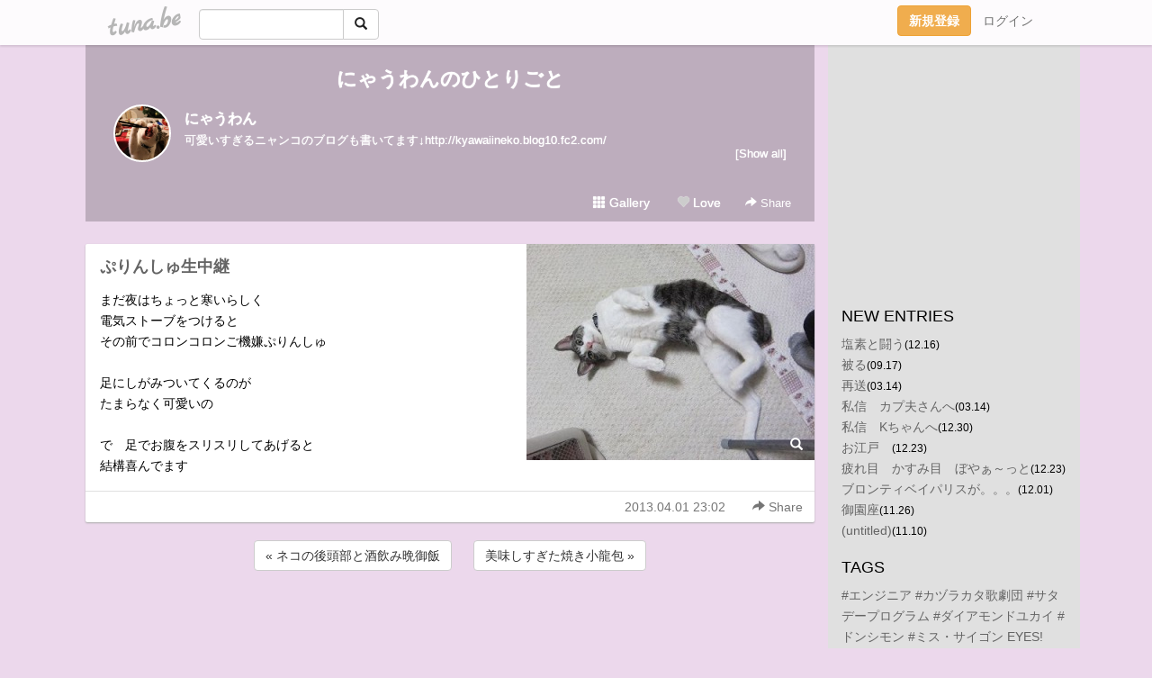

--- FILE ---
content_type: text/html;charset=Shift-JIS
request_url: https://nyauwan.tuna.be/18891605.html
body_size: 7475
content:
<!DOCTYPE html>
<html lang="ja">
<head>
<meta charset="Shift_JIS">
<meta http-equiv="Content-Type" content="text/html; charset=shift_jis">

<!-- #BeginLibraryItem "/Library/ga.lbi" -->
<!-- Google Tag Manager -->
<script>(function(w,d,s,l,i){w[l]=w[l]||[];w[l].push({'gtm.start':
new Date().getTime(),event:'gtm.js'});var f=d.getElementsByTagName(s)[0],
j=d.createElement(s),dl=l!='dataLayer'?'&l='+l:'';j.async=true;j.src=
'https://www.googletagmanager.com/gtm.js?id='+i+dl;f.parentNode.insertBefore(j,f);
})(window,document,'script','dataLayer','GTM-5QMBVM4');</script>
<!-- End Google Tag Manager -->
<!-- #EndLibraryItem -->

<title>ぷりんしゅ生中継 | にゃうわんのひとりごと</title>
<meta name="description" content="まだ夜はちょっと寒いらしく電気ストーブをつけるとその前でコロンコロンご機嫌ぷりんしゅ足にしがみついてくるのがたまらなく可愛いので　足でお腹をスリスリしてあげると">
	<meta property="og:title" content="ぷりんしゅ生中継 | にゃうわんのひとりごと">
	<meta property="og:site_name" content="にゃうわんのひとりごと">
	
	<!-- TwitterCards -->
				<meta name="twitter:card" content="summary_large_image">
			<meta name="twitter:title" content="ぷりんしゅ生中継 | にゃうわんのひとりごと">
	<meta name="twitter:description" content="まだ夜はちょっと寒いらしく電気ストーブをつけるとその前でコロンコロンご機嫌ぷりんしゅ足にしがみついてくるのがたまらなく可愛いので　足でお腹をスリスリしてあげると">
	<meta name="twitter:image" content="https://tuna.be/p/21/272421/18891605_org.jpg">
	<!-- /TwitterCards -->
<meta name="thumbnail" content="https://tuna.be/p/21/272421/18891605_org.jpg">
<meta property="og:image" content="https://tuna.be/p/21/272421/18891605_org.jpg">
<meta property="og:description" content="まだ夜はちょっと寒いらしく電気ストーブをつけるとその前でコロンコロンご機嫌ぷりんしゅ足にしがみついてくるのがたまらなく可愛いので　足でお腹をスリスリしてあげると">
<meta property="fb:app_id" content="233212076792375">
<link rel="alternate" type="application/rss+xml" title="RSS" href="https://nyauwan.tuna.be/rss/nyauwan.xml">

<!-- vender -->
<script type="text/javascript" src="js/jquery/jquery.2.2.4.min.js"></script>
<link rel="stylesheet" href="css/bootstrap/css/bootstrap.min.css">
<!-- / vender -->

<style type="text/css">
body {
		background-color: #ecd8ec;
				background-size: 100px 100px;
			background-repeat: repeat;
		}
body {
 color: #000000;
}
#profile {
	}
#side {
 background-color: #e0e0e0;
}
a, a:visited, a:active {
 color: #646464;
}
a:hover {
 color: #646464;
}
</style>

<!--<link href="//tuna.be/css/kickstart-icons.css" rel="stylesheet" type="text/css"> -->
<link href="tp/12.20160126.css?251104" rel="stylesheet" type="text/css">
<link href="css/icomoon/icomoon.css" rel="stylesheet" type="text/css">
<link href="css/tabShare.20150617.css" rel="stylesheet" type="text/css">
<style type="text/css">
#globalHeader2 {
	background-color: rgba(255, 255, 255, 0.9);
}
#globalHeader2 a.logo {
	color: #B6B6B6;
}
#globalHeader2 .btn-link {
	color: #727272;
}
</style>

<script src="//pagead2.googlesyndication.com/pagead/js/adsbygoogle.js"></script>
<script>
     (adsbygoogle = window.adsbygoogle || []).push({
          google_ad_client: "ca-pub-0815320066437312",
          enable_page_level_ads: true
     });
</script>

</head>
<body><!-- #BeginLibraryItem "/Library/globalHeader2.lbi" -->
<div id="globalHeader2">
	<div class="row">
		<div class="col-md-1"></div>
		<div class="col-md-10"> <a href="https://tuna.be/" class="logo mlr10 pull-left">tuna.be</a>
			<div id="appBadges" class="mlr10 pull-left hidden-xs" style="width:200px; margin-top:10px;">
							  <form action="/api/google_cse.php" method="get" id="cse-search-box" target="_blank">
				<div>
				  <div class="input-group">
					  <input type="text" name="q" class="form-control" placeholder="">
					  <span class="input-group-btn">
					  <button type="submit" name="sa" class="btn btn-default"><span class="glyphicon glyphicon-search"></span></button>
					  </span>
				  </div>
				</div>
			  </form>
			</div>
						<div class="pull-right loginBox hide"> <a href="javascript:void(0)" class="btn btn-pill photo small" data-login="1" data-me="myblogurl"><img data-me="profilePicture"></a><a href="javascript:void(0)" class="btn btn-link ellipsis" data-login="1" data-me="myblogurl"><span data-me="name"></span></a>
				<div class="mlr10" data-login="0"><a href="https://tuna.be/pc/reguser/" class="btn btn-warning"><strong class="tl">新規登録</strong></a><a href="https://tuna.be/pc/login.php" class="btn btn-link tl">ログイン</a></div>
				<div class="btn-group mlr10" data-login="1"> <a href="https://tuna.be/pc/admin.php?m=nd" class="btn btn-default btnFormPopup"><span class="glyphicon glyphicon-pencil"></span></a> <a href="https://tuna.be/loves/" class="btn btn-default"><span class="glyphicon glyphicon-heart btnLove"></span></a>
					<div class="btn-group"> <a href="javascript:;" class="btn btn-default dropdown-toggle" data-toggle="dropdown"><span class="glyphicon glyphicon-menu-hamburger"></span> <span class="caret"></span></a>
						<ul class="dropdown-menu pull-right">
							<li class="child"><a href="javascript:void(0)" data-me="myblogurl"><span class="glyphicon glyphicon-home"></span> <span class="tl">マイブログへ</span></a></li>
							<li class="child"><a href="https://tuna.be/pc/admin.php"><span class="glyphicon glyphicon-list"></span> <span class="tl">マイページ</span></a></li>
							<li class="child"><a href="https://tuna.be/pc/admin.php?m=md"><span class="glyphicon glyphicon-list-alt"></span> <span class="tl">記事の一覧</span></a></li>
							<li class="child"><a href="https://tuna.be/pc/admin.php?m=ee"><span class="glyphicon glyphicon-wrench"></span> <span class="tl">ブログ設定</span></a></li>
							<li class="child"><a href="https://tuna.be/pc/admin.php?m=account"><span class="glyphicon glyphicon-user"></span> <span class="tl">アカウント</span></a></li>
							<li><a href="https://tuna.be/pc/admin.php?m=logout" data-name="linkLogout"><span class="glyphicon glyphicon-off"></span> <span class="tl">ログアウト</span></a></li>
						</ul>
					</div>
				</div>
			</div>
		</div>
		<div class="col-md-1"></div>
	</div>
</div>
<!-- #EndLibraryItem --><div class="contentsWrapper">
	<div class="row">
		<div class="col-xs-9" id="contents">
			<header>
			<div id="profile">
				<div id="profileInner" class="break clearfix">
										<h1><a href="https://nyauwan.tuna.be/">にゃうわんのひとりごと</a></h1>
										<div class="mlr15">
												<div class="pull-left mr15">
							<a href="https://nyauwan.tuna.be/" class="btn btn-pill photo large" style="background-image: url(/p/21/272421/profile.jpg?29884);"></a>
						</div>
												<div class="userName"><a href="https://nyauwan.tuna.be/">にゃうわん</a></div>
												<div class="comment" data-box="profileComment">
							<div class="ellipsis">可愛いすぎるニャンコのブログも書いてます↓http://kyawaiineko.blog10.fc2.com/</div>
							<div class="text-right"><a href="#" data-btn="viewProfile">[Show all]</a></div>
							<div style="display:none;">可愛いすぎるニャンコのブログも書いてます<br />
↓<br />
<a href="http://kyawaiineko.blog10.fc2.com/" rel="nofollow" target="_blank">http://kyawaiineko.blog10.fc2.com/</a></div>
						</div>
											</div>
					<div class="headerMenu clearfix">
						<a href="gallery/" class="btn btn-link"><span class="glyphicon glyphicon-th"></span> Gallery</a>
						<a href="javascript:void(0)" class="btn btn-link btnLove off"><span class="glyphicon glyphicon-heart off"></span> Love</a>
						<div class="btn-group dropdown mlr10">
							<a href="javascript:;" data-toggle="dropdown" style="color:#fff;"><span class="glyphicon glyphicon-share-alt"></span> Share</a>
							<ul class="dropdown-menu pull-right icomoon">
								<li><a href="javascript:void(0)" id="shareTwitter" target="_blank"><span class="icon icon-twitter" style="color:#1da1f2;"></span> share on Twitter</a></li>
								<li><a href="javascript:void(0)" id="shareFacebook" target="_blank"><span class="icon icon-facebook" style="color:#3a5a9a;"></span> share on Facebook</a></li>
								<li><a href="javascript:void(0)" id="shareMail"><span class="glyphicon glyphicon-envelope"></span> share by E-mail</a></li>
															</ul>
						</div>
					</div>
				</div>
			</div>
			</header>
            			<div id="contentsInner">
												<article class="blog">
					<div class="clearfix">
												<div class="photo">
																														<img src="/p/21/272421/18891605.jpg" alt="ぷりんしゅ生中継">
																																					<p class="btnLoupe"><a href="/p/21/272421/18891605_org.jpg" class="btn btn-link" data-fancybox><span class="glyphicon glyphicon-search"></span></a> </p>
													</div>
																		<h4 class="title"><a href="./18891605.html">ぷりんしゅ生中継</a></h4>
												<div class="blog-message">まだ夜はちょっと寒いらしく<br />電気ストーブをつけると<br />その前でコロンコロンご機嫌ぷりんしゅ<br /><br />足にしがみついてくるのが<br />たまらなく可愛いの<br /><br />で　足でお腹をスリスリしてあげると<br />結構喜んでます</div>
					</div>
					<div class="blog-footer clearfix">
						<span class="pull-left">
												</span>
						<div class="pull-right">
							<a href="18891605.html" class="btn btn-link"><time datetime="2013-04-01T23:02:44+09:00">2013.04.01 23:02</time></a>
																					<div class="btn-group dropdown btn btn-link">
								<a href="javascript:;" data-toggle="dropdown"><span class="glyphicon glyphicon-share-alt"></span> Share</a>
								<ul class="dropdown-menu pull-right icomoon">
									<li><a href="javascript:void(0)" id="shareTwitter" target="_blank"><span class="icon icon-twitter" style="color:#1da1f2;"></span> share on Twitter</a></li>
									<li><a href="javascript:void(0)" id="shareFacebook" target="_blank"><span class="icon icon-facebook" style="color:#3a5a9a;"></span> share on Facebook</a></li>
									<li><a href="javascript:void(0)" id="shareMail"><span class="glyphicon glyphicon-envelope"></span> share by E-mail</a></li>
								</ul>
							</div>
													</div>
					</div>
				</article>
								<div style="display: none;" data-template="blogEntry">
					<article class="blog">
						<div class="clearfix">
							<div class="photo pull-right text-right" data-tpl-def="thumb">
								<a data-tpl-href="link" data-tpl-def="photo"><img data-tpl-src="photo" data-tpl-alt="title"></a>
								<p class="btnLoupe" data-tpl-def="photo_org"><a data-tpl-href="photo_org" data-fancybox class="btn btn-link"><span class="glyphicon glyphicon-search"></span></a></p>
								<video width="320" controls data-tpl-def="movie"><source data-tpl-src="movie"></video>
							</div>
							<h4 class="title" data-tpl-def="title"><a data-tpl-href="link" data-tpl="title"></a></h4>
							<div class="blog-message" data-tpl="message"></div>
						</div>
						<div class="blog-footer clearfix">
							<span class="pull-left" data-tpl="tagLinks"></span>
							<div class="pull-right">
								<a class="btn btn-link" data-tpl-href="link" data-tpl="created_en"></a>
								<span data-tpl-custom="is_comment">
									<a class="btn btn-link" data-tpl-href="link"><span class="icon icon-bubble"></span> <span data-tpl-int="comment_count"></span></a></span></div>
						</div>
					</article>
				</div>
				<div style="display: none;" data-template="pagenation">
					<div class="text-center mt20">
						<a data-tpl-def="prev_page_url" data-tpl-href="prev_page_url" class="btn btn-default mlr10">&laquo; 前のページ</a>
						<a data-tpl-def="next_page_url" data-tpl-href="next_page_url" class="btn btn-default mlr10">次のページ &raquo;</a>
					</div>
				</div>
												<div class="text-center mt20">
										<a href="./18902636.html" class="btn btn-default mlr10">&laquo; ネコの後頭部と酒飲み晩御飯 </a>
															<a href="./18890581.html" class="btn btn-default mlr10"> 美味しすぎた焼き小龍包 &raquo;</a>
									</div>
				<div class="ads landscape"><!-- tuna_blog_footer -->
<ins class="adsbygoogle"
     style="display:block"
     data-ad-client="ca-pub-0815320066437312"
     data-ad-slot="7716104040"
     data-ad-format="horizontal"></ins>
<script>
(adsbygoogle = window.adsbygoogle || []).push({});
</script></div>
																<section>
					<div id="relatedEntries" class="relatedEntries clearfix">
						<h2 class="page-header h4">Popular entries</h2>
						<div class="row row-narrow">
							<div class="col-xs-4" v-for="item in items">
								<div class="cardBox">
									<a href="{{ item.url }}">
										<div class="thumbBox" style="background-image:url({{ item.pictureUrl }});"></div>
										<div class="desc">
											<h5 class="title">{{ item.title }}</h5>
										</div>
									</a>
								</div>
							</div>
						</div>
					</div>
				</section>
								<div class="ads landscape"><!-- tuna_blog_footer -->
<ins class="adsbygoogle"
     style="display:block"
     data-ad-client="ca-pub-0815320066437312"
     data-ad-slot="7716104040"
     data-ad-format="horizontal"></ins>
<script>
(adsbygoogle = window.adsbygoogle || []).push({});
</script></div>
			</div>
		</div>
		<div class="col-xs-3" id="side">
			<div class="mt15"><!-- tuna02, side, 200x200 -->
<ins class="adsbygoogle"
     style="display:inline-block;width:250px;height:250px"
     data-ad-client="ca-pub-0815320066437312"
     data-ad-slot="4696170365"></ins>
<script>
(adsbygoogle = window.adsbygoogle || []).push({});
</script></div>
			<section class="mt20">
				<h2 class="h4">NEW ENTRIES</h2>
								<a href="https://nyauwan.tuna.be/22684227.html">塩素と闘う</a><small>(12.16)</small><br>
								<a href="https://nyauwan.tuna.be/22652903.html">被る</a><small>(09.17)</small><br>
								<a href="https://nyauwan.tuna.be/22585853.html">再送</a><small>(03.14)</small><br>
								<a href="https://nyauwan.tuna.be/22585821.html">私信　カプ夫さんへ</a><small>(03.14)</small><br>
								<a href="https://nyauwan.tuna.be/22559764.html">私信　Kちゃんへ</a><small>(12.30)</small><br>
								<a href="https://nyauwan.tuna.be/22557306.html">お江戸　</a><small>(12.23)</small><br>
								<a href="https://nyauwan.tuna.be/22557302.html">疲れ目　かすみ目　ぼやぁ～っと</a><small>(12.23)</small><br>
								<a href="https://nyauwan.tuna.be/22548524.html">ブロンティベイパリスが。。。</a><small>(12.01)</small><br>
								<a href="https://nyauwan.tuna.be/22546214.html">御園座</a><small>(11.26)</small><br>
								<a href="https://nyauwan.tuna.be/22540118.html">(untitled)</a><small>(11.10)</small><br>
							</section>
									<section class="mt20">
				<h2 class="h4">TAGS</h2>
				<a href="./?tag=" class="tag"><span class="tag-active"></span></a> <a href="./?tag=%23%83G%83%93%83W%83j%83A" class="tag"><span class="">#エンジニア</span></a> <a href="./?tag=%23%83J%83d%83%89%83J%83%5E%89%CC%8C%80%92c" class="tag"><span class="">#カヅラカタ歌劇団</span></a> <a href="./?tag=%23%83T%83%5E%83f%81%5B%83v%83%8D%83O%83%89%83%80" class="tag"><span class="">#サタデープログラム</span></a> <a href="./?tag=%23%83_%83C%83A%83%82%83%93%83h%83%86%83J%83C" class="tag"><span class="">#ダイアモンドユカイ</span></a> <a href="./?tag=%23%83h%83%93%83V%83%82%83%93" class="tag"><span class="">#ドンシモン</span></a> <a href="./?tag=%23%83%7E%83X%81E%83T%83C%83S%83%93" class="tag"><span class="">#ミス・サイゴン</span></a> <a href="./?tag=EYES%21" class="tag"><span class="">EYES!</span></a> <a href="./?tag=HOT" class="tag"><span class="">HOT</span></a> <a href="./?tag=Joyful%21%21" class="tag"><span class="">Joyful!!</span></a> <a href="./?tag=Killer" class="tag"><span class="">Killer</span></a> <a href="./?tag=Rouge" class="tag"><span class="">Rouge</span></a> <a href="./?tag=STEPS" class="tag"><span class="">STEPS</span></a> <a href="./?tag=%82%A4%82%BD%82%A9%82%BD%82%CC%97%F6" class="tag"><span class="">うたかたの恋</span></a> <a href="./?tag=%82%A8%88%F0" class="tag"><span class="">お芋</span></a> <a href="./?tag=%82%C9%82%E1%82%F1%82%B1" class="tag"><span class="">にゃんこ</span></a> <a href="./?tag=%82%CB%82%B1" class="tag"><span class="">ねこ</span></a> <a href="./?tag=%82%CC%82%C6%97%A2%8ER%8AX%93%B9" class="tag"><span class="">のと里山街道</span></a> <a href="./?tag=%82%DC%82%9F%8CN" class="tag"><span class="">まぁ君</span></a> <a href="./?tag=%83A%83i%83X%83%5E%83V%83A" class="tag"><span class="">アナスタシア</span></a> <a href="./?tag=%83C%83m%83V%83V" class="tag"><span class="">イノシシ</span></a> <a href="./?tag=%83G%83%8A%83U%83x%81%5B%83g" class="tag"><span class="">エリザベート</span></a> <a href="./?tag=%83I%81%5B%83V%83%83%83%93%83Y11" class="tag"><span class="">オーシャンズ11</span></a> <a href="./?tag=%83J%83d%83%89%83J%83%5E" class="tag"><span class="">カヅラカタ</span></a> <a href="./?tag=%83J%83d%83%89%83J%83%5E1789" class="tag"><span class="">カヅラカタ1789</span></a> <a href="./?tag=%83J%83d%83%89%83J%83%5EJoyful%21" class="tag"><span class="">カヅラカタJoyful!</span></a> <a href="./?tag=%83J%83d%83%89%83J%83%5E%83G%83%8A%83U%83x%81%5B%83g" class="tag"><span class="">カヅラカタエリザベート</span></a> <a href="./?tag=%83J%83d%83%89%83J%83%5E%83W%83%87%83C%83t%83%8B" class="tag"><span class="">カヅラカタジョイフル</span></a> <a href="./?tag=%83J%83d%83%89%83J%83%5E%83%8D%83%7E%83I%82%C6%83W%83%85%83%8A%83G%83b%83g" class="tag"><span class="">カヅラカタロミオとジュリエット</span></a> <a href="./?tag=%83J%83d%83%89%83J%83%5E%83%8D%83%7E%83W%83%85%83%8A" class="tag"><span class="">カヅラカタロミジュリ</span></a> <a href="./?tag=%83J%83d%83%89%83J%83%5E%89%CC%8C%80%92c" class="tag"><span class="">カヅラカタ歌劇団</span></a> <a href="./?tag=%83J%83d%83%89%83J%83%89HOTEYES%21%21" class="tag"><span class="">カヅラカラHOTEYES!!</span></a> <a href="./?tag=%83O%83%89%83%93%83h%83%8C%83%94%83%85%81%5B" class="tag"><span class="">グランドレヴュー</span></a> <a href="./?tag=%83W%83%87%83C%83t%83%8B" class="tag"><span class="">ジョイフル</span></a> <a href="./?tag=%83%5E%83i%83%7B%83%5E" class="tag"><span class="">タナボタ</span></a> <a href="./?tag=%83l%83R" class="tag"><span class="">ネコ</span></a> <a href="./?tag=%83o%83%89" class="tag"><span class="">バラ</span></a> <a href="./?tag=%83u%83%8B%81%5B%83m%81%5B%83g" class="tag"><span class="">ブルーノート</span></a> <a href="./?tag=%83u%83%8D%83%93%83e%83B%83x%83C%83p%83%8A%83X" class="tag"><span class="">ブロンティベイパリス</span></a> <a href="./?tag=%83z%83b%83g%83A%83C%83Y" class="tag"><span class="">ホットアイズ</span></a> <a href="./?tag=%83%7D%83C%83t%83F%83A%83%8C%83f%83B" class="tag"><span class="">マイフェアレディ</span></a> <a href="./?tag=%83%82%81%5B%83c%83%40%83%8B%83g%21" class="tag"><span class="">モーツァルト!</span></a> <a href="./?tag=%83%8D%83%7E%83I%82%C6%83W%83%85%83%8A%83G%83b%83g" class="tag"><span class="">ロミオとジュリエット</span></a> <a href="./?tag=%88%A2%95%94%8CN" class="tag"><span class="">阿部君</span></a> <a href="./?tag=%89%AA%8DK%93%F1%98Y" class="tag"><span class="">岡幸二郎</span></a> <a href="./?tag=%8B%DF%93%A1%83%8D%83%7E%83I" class="tag"><span class="">近藤ロミオ</span></a> <a href="./?tag=%8C%80%92c%81%99%90V%8A%B4%90%FC" class="tag"><span class="">劇団☆新感線</span></a> <a href="./?tag=%8C%C3%90%EC%97Y%91%E5" class="tag"><span class="">古川雄大</span></a> <a href="./?tag=%8C%C3%93T%83%7E%83%85%81%5B%83W%83J%83%8B" class="tag"><span class="">古典ミュージカル</span></a> <a href="./?tag=%8Dg%82%E4%82%B8%82%E9" class="tag"><span class="">紅ゆずる</span></a> <a href="./?tag=%8Dk%89%5E%8B%40" class="tag"><span class="">耕運機</span></a> <a href="./?tag=%8D%82%91%AC%93%B9%98H" class="tag"><span class="">高速道路</span></a> <a href="./?tag=%8D%A1%88%E4%90%B4%97%B2" class="tag"><span class="">今井清隆</span></a> <a href="./?tag=%8Es%93d" class="tag"><span class="">市電</span></a> <a href="./?tag=%8E%87%88%F0" class="tag"><span class="">紫芋</span></a> <a href="./?tag=%90%5E%95%97%97%C1%94%BF" class="tag"><span class="">真風涼帆</span></a> <a href="./?tag=%90%D4%8F%E9%93%FB%8B%C6" class="tag"><span class="">赤城乳業</span></a> <a href="./?tag=%92%88%91g" class="tag"><span class="">宙組</span></a> <a href="./?tag=%92%A9%89%C4%82%DC%82%C8%82%C6" class="tag"><span class="">朝夏まなと</span></a> <a href="./?tag=%92%A9%8D%81%82%DC%82%C8%82%C6" class="tag"><span class="">朝香まなと</span></a> <a href="./?tag=%92%B7%8D%E8" class="tag"><span class="">長崎</span></a> <a href="./?tag=%93%8C%8B%9E%83A%83%81%83%8A%83J%83%93%83N%83%89%83u" class="tag"><span class="">東京アメリカンクラブ</span></a> <a href="./?tag=%93%8C%95%F3" class="tag"><span class="">東宝</span></a> <a href="./?tag=%94L" class="tag"><span class="">猫</span></a> <a href="./?tag=%94%5C%89z%8E%A9%93%AE%8E%D4%93%B9" class="tag"><span class="">能越自動車道</span></a> <a href="./?tag=%94%8E%91%BD%8D%C0" class="tag"><span class="">博多座</span></a> <a href="./?tag=%95v%95w%96%9F%8D%CB" class="tag"><span class="">夫婦漫才</span></a> <a href="./?tag=%96%BC%8C%C3%89%AE%83u%83%8B%81%5B%83m%81%5B%83g" class="tag"><span class="">名古屋ブルーノート</span></a> <a href="./?tag=%96%BE%93%FA%82%D6%82%CC%83G%83i%83W%81%5B" class="tag"><span class="">明日へのエナジー</span></a> <a href="./?tag=1789" class="tag"><span class="">1789</span></a> 
			</section>
						<section class="mt20">
				<h2 class="h4">ARCHIVES</h2>
				<ul id="archives">
										<li><a href="javascript:void(0)" class="y">2022</a><small>(4)</small>
						<ul style="display:none;">
														<li><a href="/?mon=2022/12">12月</a><small>(1)</small></li>
														<li><a href="/?mon=2022/09">9月</a><small>(1)</small></li>
														<li><a href="/?mon=2022/03">3月</a><small>(2)</small></li>
													</ul>
					</li>
										<li><a href="javascript:void(0)" class="y">2021</a><small>(11)</small>
						<ul style="display:none;">
														<li><a href="/?mon=2021/12">12月</a><small>(4)</small></li>
														<li><a href="/?mon=2021/11">11月</a><small>(2)</small></li>
														<li><a href="/?mon=2021/10">10月</a><small>(1)</small></li>
														<li><a href="/?mon=2021/08">8月</a><small>(2)</small></li>
														<li><a href="/?mon=2021/05">5月</a><small>(2)</small></li>
													</ul>
					</li>
										<li><a href="javascript:void(0)" class="y">2020</a><small>(25)</small>
						<ul style="display:none;">
														<li><a href="/?mon=2020/11">11月</a><small>(1)</small></li>
														<li><a href="/?mon=2020/10">10月</a><small>(5)</small></li>
														<li><a href="/?mon=2020/09">9月</a><small>(1)</small></li>
														<li><a href="/?mon=2020/08">8月</a><small>(3)</small></li>
														<li><a href="/?mon=2020/07">7月</a><small>(4)</small></li>
														<li><a href="/?mon=2020/06">6月</a><small>(1)</small></li>
														<li><a href="/?mon=2020/04">4月</a><small>(4)</small></li>
														<li><a href="/?mon=2020/03">3月</a><small>(1)</small></li>
														<li><a href="/?mon=2020/02">2月</a><small>(4)</small></li>
														<li><a href="/?mon=2020/01">1月</a><small>(1)</small></li>
													</ul>
					</li>
										<li><a href="javascript:void(0)" class="y">2019</a><small>(44)</small>
						<ul style="display:none;">
														<li><a href="/?mon=2019/12">12月</a><small>(1)</small></li>
														<li><a href="/?mon=2019/11">11月</a><small>(3)</small></li>
														<li><a href="/?mon=2019/10">10月</a><small>(2)</small></li>
														<li><a href="/?mon=2019/09">9月</a><small>(4)</small></li>
														<li><a href="/?mon=2019/08">8月</a><small>(5)</small></li>
														<li><a href="/?mon=2019/07">7月</a><small>(2)</small></li>
														<li><a href="/?mon=2019/06">6月</a><small>(4)</small></li>
														<li><a href="/?mon=2019/05">5月</a><small>(5)</small></li>
														<li><a href="/?mon=2019/04">4月</a><small>(4)</small></li>
														<li><a href="/?mon=2019/03">3月</a><small>(12)</small></li>
														<li><a href="/?mon=2019/02">2月</a><small>(1)</small></li>
														<li><a href="/?mon=2019/01">1月</a><small>(1)</small></li>
													</ul>
					</li>
										<li><a href="javascript:void(0)" class="y">2018</a><small>(34)</small>
						<ul style="display:none;">
														<li><a href="/?mon=2018/10">10月</a><small>(10)</small></li>
														<li><a href="/?mon=2018/09">9月</a><small>(3)</small></li>
														<li><a href="/?mon=2018/08">8月</a><small>(1)</small></li>
														<li><a href="/?mon=2018/07">7月</a><small>(4)</small></li>
														<li><a href="/?mon=2018/06">6月</a><small>(6)</small></li>
														<li><a href="/?mon=2018/04">4月</a><small>(1)</small></li>
														<li><a href="/?mon=2018/03">3月</a><small>(4)</small></li>
														<li><a href="/?mon=2018/02">2月</a><small>(1)</small></li>
														<li><a href="/?mon=2018/01">1月</a><small>(4)</small></li>
													</ul>
					</li>
										<li><a href="javascript:void(0)" class="y">2017</a><small>(66)</small>
						<ul style="display:none;">
														<li><a href="/?mon=2017/12">12月</a><small>(5)</small></li>
														<li><a href="/?mon=2017/11">11月</a><small>(3)</small></li>
														<li><a href="/?mon=2017/10">10月</a><small>(10)</small></li>
														<li><a href="/?mon=2017/09">9月</a><small>(2)</small></li>
														<li><a href="/?mon=2017/08">8月</a><small>(5)</small></li>
														<li><a href="/?mon=2017/07">7月</a><small>(5)</small></li>
														<li><a href="/?mon=2017/06">6月</a><small>(3)</small></li>
														<li><a href="/?mon=2017/05">5月</a><small>(7)</small></li>
														<li><a href="/?mon=2017/04">4月</a><small>(2)</small></li>
														<li><a href="/?mon=2017/03">3月</a><small>(8)</small></li>
														<li><a href="/?mon=2017/02">2月</a><small>(7)</small></li>
														<li><a href="/?mon=2017/01">1月</a><small>(9)</small></li>
													</ul>
					</li>
										<li><a href="javascript:void(0)" class="y">2016</a><small>(129)</small>
						<ul style="display:none;">
														<li><a href="/?mon=2016/12">12月</a><small>(6)</small></li>
														<li><a href="/?mon=2016/11">11月</a><small>(9)</small></li>
														<li><a href="/?mon=2016/10">10月</a><small>(11)</small></li>
														<li><a href="/?mon=2016/09">9月</a><small>(6)</small></li>
														<li><a href="/?mon=2016/08">8月</a><small>(15)</small></li>
														<li><a href="/?mon=2016/07">7月</a><small>(13)</small></li>
														<li><a href="/?mon=2016/06">6月</a><small>(17)</small></li>
														<li><a href="/?mon=2016/05">5月</a><small>(9)</small></li>
														<li><a href="/?mon=2016/04">4月</a><small>(10)</small></li>
														<li><a href="/?mon=2016/03">3月</a><small>(13)</small></li>
														<li><a href="/?mon=2016/02">2月</a><small>(5)</small></li>
														<li><a href="/?mon=2016/01">1月</a><small>(15)</small></li>
													</ul>
					</li>
										<li><a href="javascript:void(0)" class="y">2015</a><small>(285)</small>
						<ul style="display:none;">
														<li><a href="/?mon=2015/12">12月</a><small>(13)</small></li>
														<li><a href="/?mon=2015/11">11月</a><small>(22)</small></li>
														<li><a href="/?mon=2015/10">10月</a><small>(21)</small></li>
														<li><a href="/?mon=2015/09">9月</a><small>(38)</small></li>
														<li><a href="/?mon=2015/08">8月</a><small>(26)</small></li>
														<li><a href="/?mon=2015/07">7月</a><small>(26)</small></li>
														<li><a href="/?mon=2015/06">6月</a><small>(33)</small></li>
														<li><a href="/?mon=2015/05">5月</a><small>(27)</small></li>
														<li><a href="/?mon=2015/04">4月</a><small>(15)</small></li>
														<li><a href="/?mon=2015/03">3月</a><small>(17)</small></li>
														<li><a href="/?mon=2015/02">2月</a><small>(13)</small></li>
														<li><a href="/?mon=2015/01">1月</a><small>(34)</small></li>
													</ul>
					</li>
										<li><a href="javascript:void(0)" class="y">2014</a><small>(510)</small>
						<ul style="display:none;">
														<li><a href="/?mon=2014/12">12月</a><small>(28)</small></li>
														<li><a href="/?mon=2014/11">11月</a><small>(35)</small></li>
														<li><a href="/?mon=2014/10">10月</a><small>(23)</small></li>
														<li><a href="/?mon=2014/09">9月</a><small>(32)</small></li>
														<li><a href="/?mon=2014/08">8月</a><small>(47)</small></li>
														<li><a href="/?mon=2014/07">7月</a><small>(85)</small></li>
														<li><a href="/?mon=2014/06">6月</a><small>(47)</small></li>
														<li><a href="/?mon=2014/05">5月</a><small>(52)</small></li>
														<li><a href="/?mon=2014/04">4月</a><small>(32)</small></li>
														<li><a href="/?mon=2014/03">3月</a><small>(60)</small></li>
														<li><a href="/?mon=2014/02">2月</a><small>(37)</small></li>
														<li><a href="/?mon=2014/01">1月</a><small>(32)</small></li>
													</ul>
					</li>
										<li><a href="javascript:void(0)" class="y">2013</a><small>(494)</small>
						<ul style="display:none;">
														<li><a href="/?mon=2013/12">12月</a><small>(74)</small></li>
														<li><a href="/?mon=2013/11">11月</a><small>(49)</small></li>
														<li><a href="/?mon=2013/10">10月</a><small>(32)</small></li>
														<li><a href="/?mon=2013/09">9月</a><small>(43)</small></li>
														<li><a href="/?mon=2013/08">8月</a><small>(62)</small></li>
														<li><a href="/?mon=2013/07">7月</a><small>(39)</small></li>
														<li><a href="/?mon=2013/06">6月</a><small>(36)</small></li>
														<li><a href="/?mon=2013/05">5月</a><small>(28)</small></li>
														<li><a href="/?mon=2013/04">4月</a><small>(37)</small></li>
														<li><a href="/?mon=2013/03">3月</a><small>(30)</small></li>
														<li><a href="/?mon=2013/02">2月</a><small>(38)</small></li>
														<li><a href="/?mon=2013/01">1月</a><small>(26)</small></li>
													</ul>
					</li>
										<li><a href="javascript:void(0)" class="y">2012</a><small>(98)</small>
						<ul style="display:none;">
														<li><a href="/?mon=2012/12">12月</a><small>(49)</small></li>
														<li><a href="/?mon=2012/11">11月</a><small>(49)</small></li>
													</ul>
					</li>
									</ul>
			</section>
						<section class="mt20">
				<h2 class="h4">LINKS</h2>
				<div id="links">
					<ul>
												<li>
							<div class="links-groupname">ともだち</div>
							<ul>
																<li class="links-title"> <a href="http://ruichanpapa.tuna.be/" target="_blank" rel="nofollow">るいちゃんぱぱのフォト日記</a> </li>
																								<li class="links-title"> <a href="http://chacotokanna.tuna.be/" target="_blank" rel="nofollow">kan*chako通信</a> </li>
																								<li class="links-title"> <a href="http://fumibebe.tuna.be/" target="_blank" rel="nofollow">bebeのALBUM</a> </li>
																								<li class="links-title"> <a href="http://azuteshimo.tuna.be/" target="_blank" rel="nofollow">petit*macherie</a> </li>
																								<li class="links-title"> <a href="http://springmoon.tuna.be/" target="_blank" rel="nofollow">ごんたのひとりごと</a> </li>
																							</ul>
						</li>
											</ul>
				</div>
			</section>
						<section>
				<h2 class="h4">RSS</h2>
				<a href="./rss/nyauwan.rdf"><span class="icon icon-rss"></span> RSS</a><br>
								&emsp;
			</section>
		</div>
	</div>
</div>

<!-- vender -->
<link rel="stylesheet" type="text/css" href="//fonts.googleapis.com/css?family=Marck+Script">
<script type="text/javascript" src="css/bootstrap/js/bootstrap.min.js"></script>
<link href="//tuna.be/js/fancybox2/jquery.fancybox.css" rel="stylesheet" type="text/css">
<script type="text/javascript" src="//tuna.be/js/fancybox2/jquery.fancybox.pack.js"></script>
<!-- / vender -->

<script type="text/javascript">
var id = "272421";
</script>
<script type="text/javascript" src="//cdnjs.cloudflare.com/ajax/libs/vue/1.0.15/vue.min.js"></script>
<script type="text/javascript" src="//tuna.be/js/blog_common.20181108.js?20251224"></script>
<!--<script type="text/javascript" src="//tuna.be/js/translate.js?20150202"></script>--><!-- #BeginLibraryItem "/Library/footer.lbi" -->
<footer>
<div id="footer">
	<div class="container">
		<div class="row">
			<div class="logoWrapper"><a href="https://tuna.be/" class="logo">tuna.be</a></div>
		</div>
		
		<div class="row text-left hidden-xs" style="margin-bottom:15px;">
			<div class="col-sm-3">
				<a href="https://tuna.be/">つなビィトップ</a>
			</div>
			<div class="col-sm-3">
				<a href="https://tuna.be/newentry/" class="tl">新着エントリ一覧</a>
			</div>
			<div class="col-sm-3">
				<a href="https://tuna.be/popular/" class="tl">人気のブログ</a>
			</div>
			<div class="col-sm-3">
				<a href="https://tuna.be/pc/admin.php" class="tl">マイページログイン</a>
			</div>
		</div>
		<div class="row text-left hidden-xs">
			<div class="col-sm-3">
				<a href="https://support.tuna.be/284432.html" target="_blank" class="tl">良くある質問と答え</a>
			</div>
			<div class="col-sm-3">
				<a href="https://i-section.net/privacy.html" target="_blank" class="tl">プライバシーポリシー</a> / <a href="https://tuna.be/pc/agreement.html" class="tl">利用規約</a>
			</div>
			<div class="col-sm-3">
				<a href="https://i-section.net/inquiry/?c=4" target="_blank" class="tl">お問い合わせ</a>
			</div>
			<div class="col-sm-3">
				<a href="https://i-section.net/" target="_blank" class="tl">開発・運営</a>
			</div>
		</div>
		
		<div class="list-group text-left visible-xs">
			<a href="https://tuna.be/" class="list-group-item">つなビィトップ</a>
			<a href="https://tuna.be/newentry/" class="list-group-item tl">新着エントリ一覧</a>
			<a href="https://tuna.be/popular/" class="list-group-item tl">人気のブログ</a>
			<a href="https://tuna.be/pc/admin.php" class="list-group-item tl">マイページログイン</a>
		</div>
		
		<div class="visible-xs">
			<form action="/api/google_cse.php" method="get" target="_blank">
				<div class="input-group">
					<input type="search" name="q" class="form-control" placeholder="つなビィ内検索">
					<span class="input-group-btn">
						<button class="btn btn-default" type="submit"><span class="glyphicon glyphicon-search"></span></button>
					</span>
				</div>
			</form>
		</div>
		
		<div class="visible-xs mt20">
			<a href="https://support.tuna.be/284432.html" target="_blank" class="tl">良くある質問と答え</a> /
			<a href="https://i-section.net/privacy.html" target="_blank" class="tl">プライバシーポリシー</a> /
			<a href="https://tuna.be/pc/agreement.html" class="tl">利用規約</a> /
			<a href="https://i-section.net/inquiry/?c=4" target="_blank" class="tl">お問い合わせ</a> /
			<a href="https://i-section.net/" target="_blank" class="tl">開発・運営</a>
		</div>
	</div>
	<div class="footer-global">
		<p class="hidden-xs"><a href="https://i-section.net/software/shukusen/" target="_blank">複数画像をまとめて縮小するなら「縮小専用。」</a></p>
		<div class="copyright text-center small">&copy;2004- <a href="https://tuna.be/">tuna.be</a> All rights reserved.</div>
	</div>
</div>
</footer><!-- #EndLibraryItem --></body>
</html>
<!-- st:0.6975040435791 -->

--- FILE ---
content_type: text/html; charset=utf-8
request_url: https://www.google.com/recaptcha/api2/aframe
body_size: 266
content:
<!DOCTYPE HTML><html><head><meta http-equiv="content-type" content="text/html; charset=UTF-8"></head><body><script nonce="aE9dl_NRxHLrOhNxu_Klhg">/** Anti-fraud and anti-abuse applications only. See google.com/recaptcha */ try{var clients={'sodar':'https://pagead2.googlesyndication.com/pagead/sodar?'};window.addEventListener("message",function(a){try{if(a.source===window.parent){var b=JSON.parse(a.data);var c=clients[b['id']];if(c){var d=document.createElement('img');d.src=c+b['params']+'&rc='+(localStorage.getItem("rc::a")?sessionStorage.getItem("rc::b"):"");window.document.body.appendChild(d);sessionStorage.setItem("rc::e",parseInt(sessionStorage.getItem("rc::e")||0)+1);localStorage.setItem("rc::h",'1768727692668');}}}catch(b){}});window.parent.postMessage("_grecaptcha_ready", "*");}catch(b){}</script></body></html>